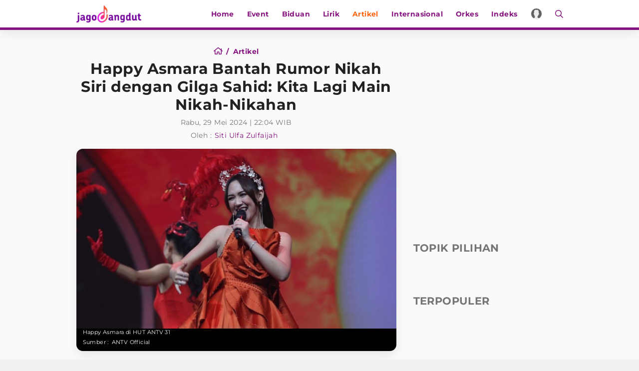

--- FILE ---
content_type: text/html; charset=utf-8
request_url: https://www.google.com/recaptcha/api2/aframe
body_size: 267
content:
<!DOCTYPE HTML><html><head><meta http-equiv="content-type" content="text/html; charset=UTF-8"></head><body><script nonce="gzgwFrn6w91jp9b7_d9YKA">/** Anti-fraud and anti-abuse applications only. See google.com/recaptcha */ try{var clients={'sodar':'https://pagead2.googlesyndication.com/pagead/sodar?'};window.addEventListener("message",function(a){try{if(a.source===window.parent){var b=JSON.parse(a.data);var c=clients[b['id']];if(c){var d=document.createElement('img');d.src=c+b['params']+'&rc='+(localStorage.getItem("rc::a")?sessionStorage.getItem("rc::b"):"");window.document.body.appendChild(d);sessionStorage.setItem("rc::e",parseInt(sessionStorage.getItem("rc::e")||0)+1);localStorage.setItem("rc::h",'1768705419209');}}}catch(b){}});window.parent.postMessage("_grecaptcha_ready", "*");}catch(b){}</script></body></html>

--- FILE ---
content_type: application/javascript
request_url: https://www.jagodangdut.com/appasset/desktop/canonical/js/uuid.js?v=5.5
body_size: 2497
content:
(function(f){if(typeof exports==="object"&&typeof module!=="undefined"){module.exports=f()}else if(typeof define==="function"&&define.amd){define([],f)}else{var g;if(typeof window!=="undefined"){g=window}else if(typeof global!=="undefined"){g=global}else if(typeof self!=="undefined"){g=self}else{g=this}g.uuid = f()}})(function(){var define,module,exports;return (function(){function r(e,n,t){function o(i,f){if(!n[i]){if(!e[i]){var c="function"==typeof require&&require;if(!f&&c)return c(i,!0);if(u)return u(i,!0);var a=new Error("Cannot find module '"+i+"'");throw a.code="MODULE_NOT_FOUND",a}var p=n[i]={exports:{}};e[i][0].call(p.exports,function(r){var n=e[i][1][r];return o(n||r)},p,p.exports,r,e,n,t)}return n[i].exports}for(var u="function"==typeof require&&require,i=0;i<t.length;i++)o(t[i]);return o}return r})()({1:[function(require,module,exports){
var v1 = require('./v1');
var v4 = require('./v4');

var uuid = v4;
uuid.v1 = v1;
uuid.v4 = v4;

module.exports = uuid;

},{"./v1":4,"./v4":5}],2:[function(require,module,exports){
/**
 * Convert array of 16 byte values to UUID string format of the form:
 * XXXXXXXX-XXXX-XXXX-XXXX-XXXXXXXXXXXX
 */
var byteToHex = [];
for (var i = 0; i < 256; ++i) {
  byteToHex[i] = (i + 0x100).toString(16).substr(1);
}

function bytesToUuid(buf, offset) {
  var i = offset || 0;
  var bth = byteToHex;
  // join used to fix memory issue caused by concatenation: https://bugs.chromium.org/p/v8/issues/detail?id=3175#c4
  return ([
    bth[buf[i++]], bth[buf[i++]],
    bth[buf[i++]], bth[buf[i++]], '-',
    bth[buf[i++]], bth[buf[i++]], '-',
    bth[buf[i++]], bth[buf[i++]], '-',
    bth[buf[i++]], bth[buf[i++]], '-',
    bth[buf[i++]], bth[buf[i++]],
    bth[buf[i++]], bth[buf[i++]],
    bth[buf[i++]], bth[buf[i++]]
  ]).join('');
}

module.exports = bytesToUuid;

},{}],3:[function(require,module,exports){
// Unique ID creation requires a high quality random # generator.  In the
// browser this is a little complicated due to unknown quality of Math.random()
// and inconsistent support for the `crypto` API.  We do the best we can via
// feature-detection

// getRandomValues needs to be invoked in a context where "this" is a Crypto
// implementation. Also, find the complete implementation of crypto on IE11.
var getRandomValues = (typeof(crypto) != 'undefined' && crypto.getRandomValues && crypto.getRandomValues.bind(crypto)) ||
                      (typeof(msCrypto) != 'undefined' && typeof window.msCrypto.getRandomValues == 'function' && msCrypto.getRandomValues.bind(msCrypto));

if (getRandomValues) {
  // WHATWG crypto RNG - http://wiki.whatwg.org/wiki/Crypto
  var rnds8 = new Uint8Array(16); // eslint-disable-line no-undef

  module.exports = function whatwgRNG() {
    getRandomValues(rnds8);
    return rnds8;
  };
} else {
  // Math.random()-based (RNG)
  //
  // If all else fails, use Math.random().  It's fast, but is of unspecified
  // quality.
  var rnds = new Array(16);

  module.exports = function mathRNG() {
    for (var i = 0, r; i < 16; i++) {
      if ((i & 0x03) === 0) r = Math.random() * 0x100000000;
      rnds[i] = r >>> ((i & 0x03) << 3) & 0xff;
    }

    return rnds;
  };
}

},{}],4:[function(require,module,exports){
var rng = require('./lib/rng');
var bytesToUuid = require('./lib/bytesToUuid');

// **`v1()` - Generate time-based UUID**
//
// Inspired by https://github.com/LiosK/UUID.js
// and http://docs.python.org/library/uuid.html

var _nodeId;
var _clockseq;

// Previous uuid creation time
var _lastMSecs = 0;
var _lastNSecs = 0;

// See https://github.com/uuidjs/uuid for API details
function v1(options, buf, offset) {
  var i = buf && offset || 0;
  var b = buf || [];

  options = options || {};
  var node = options.node || _nodeId;
  var clockseq = options.clockseq !== undefined ? options.clockseq : _clockseq;

  // node and clockseq need to be initialized to random values if they're not
  // specified.  We do this lazily to minimize issues related to insufficient
  // system entropy.  See #189
  if (node == null || clockseq == null) {
    var seedBytes = rng();
    if (node == null) {
      // Per 4.5, create and 48-bit node id, (47 random bits + multicast bit = 1)
      node = _nodeId = [
        seedBytes[0] | 0x01,
        seedBytes[1], seedBytes[2], seedBytes[3], seedBytes[4], seedBytes[5]
      ];
    }
    if (clockseq == null) {
      // Per 4.2.2, randomize (14 bit) clockseq
      clockseq = _clockseq = (seedBytes[6] << 8 | seedBytes[7]) & 0x3fff;
    }
  }

  // UUID timestamps are 100 nano-second units since the Gregorian epoch,
  // (1582-10-15 00:00).  JSNumbers aren't precise enough for this, so
  // time is handled internally as 'msecs' (integer milliseconds) and 'nsecs'
  // (100-nanoseconds offset from msecs) since unix epoch, 1970-01-01 00:00.
  var msecs = options.msecs !== undefined ? options.msecs : new Date().getTime();

  // Per 4.2.1.2, use count of uuid's generated during the current clock
  // cycle to simulate higher resolution clock
  var nsecs = options.nsecs !== undefined ? options.nsecs : _lastNSecs + 1;

  // Time since last uuid creation (in msecs)
  var dt = (msecs - _lastMSecs) + (nsecs - _lastNSecs)/10000;

  // Per 4.2.1.2, Bump clockseq on clock regression
  if (dt < 0 && options.clockseq === undefined) {
    clockseq = clockseq + 1 & 0x3fff;
  }

  // Reset nsecs if clock regresses (new clockseq) or we've moved onto a new
  // time interval
  if ((dt < 0 || msecs > _lastMSecs) && options.nsecs === undefined) {
    nsecs = 0;
  }

  // Per 4.2.1.2 Throw error if too many uuids are requested
  if (nsecs >= 10000) {
    throw new Error('uuid.v1(): Can\'t create more than 10M uuids/sec');
  }

  _lastMSecs = msecs;
  _lastNSecs = nsecs;
  _clockseq = clockseq;

  // Per 4.1.4 - Convert from unix epoch to Gregorian epoch
  msecs += 12219292800000;

  // `time_low`
  var tl = ((msecs & 0xfffffff) * 10000 + nsecs) % 0x100000000;
  b[i++] = tl >>> 24 & 0xff;
  b[i++] = tl >>> 16 & 0xff;
  b[i++] = tl >>> 8 & 0xff;
  b[i++] = tl & 0xff;

  // `time_mid`
  var tmh = (msecs / 0x100000000 * 10000) & 0xfffffff;
  b[i++] = tmh >>> 8 & 0xff;
  b[i++] = tmh & 0xff;

  // `time_high_and_version`
  b[i++] = tmh >>> 24 & 0xf | 0x10; // include version
  b[i++] = tmh >>> 16 & 0xff;

  // `clock_seq_hi_and_reserved` (Per 4.2.2 - include variant)
  b[i++] = clockseq >>> 8 | 0x80;

  // `clock_seq_low`
  b[i++] = clockseq & 0xff;

  // `node`
  for (var n = 0; n < 6; ++n) {
    b[i + n] = node[n];
  }

  return buf ? buf : bytesToUuid(b);
}

module.exports = v1;

},{"./lib/bytesToUuid":2,"./lib/rng":3}],5:[function(require,module,exports){
var rng = require('./lib/rng');
var bytesToUuid = require('./lib/bytesToUuid');

function v4(options, buf, offset) {
  var i = buf && offset || 0;

  if (typeof(options) == 'string') {
    buf = options === 'binary' ? new Array(16) : null;
    options = null;
  }
  options = options || {};

  var rnds = options.random || (options.rng || rng)();

  // Per 4.4, set bits for version and `clock_seq_hi_and_reserved`
  rnds[6] = (rnds[6] & 0x0f) | 0x40;
  rnds[8] = (rnds[8] & 0x3f) | 0x80;

  // Copy bytes to buffer, if provided
  if (buf) {
    for (var ii = 0; ii < 16; ++ii) {
      buf[i + ii] = rnds[ii];
    }
  }

  return buf || bytesToUuid(rnds);
}

module.exports = v4;

},{"./lib/bytesToUuid":2,"./lib/rng":3}]},{},[1])(1)
});
